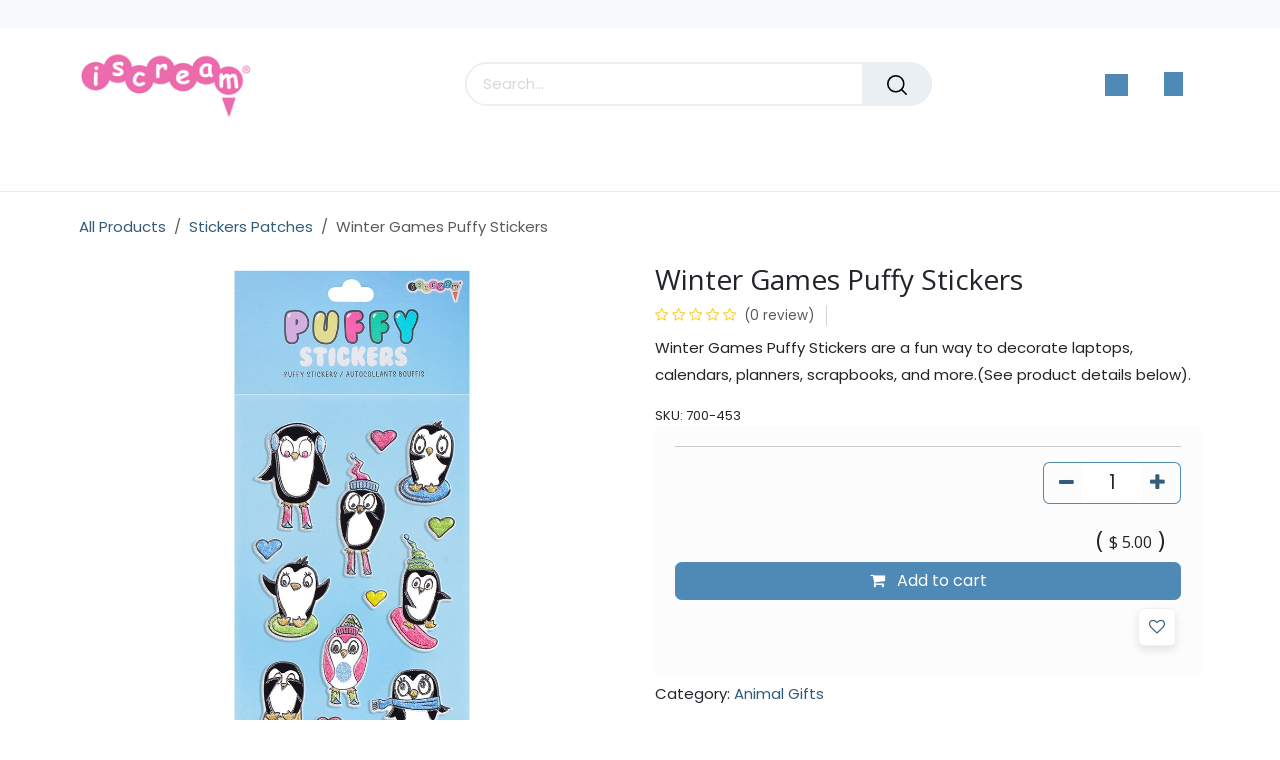

--- FILE ---
content_type: text/html; charset=utf-8
request_url: https://www.iscream-shop.com/shop/700-453-winter-games-puffy-stickers-19721?category=20
body_size: 14480
content:

        

<!DOCTYPE html>
<html lang="en-US" data-website-id="2" data-main-object="product.template(19721,)" data-add2cart-redirect="0">
    <head>
        <meta charset="utf-8"/>
        <meta http-equiv="X-UA-Compatible" content="IE=edge"/>
        <meta name="viewport" content="width=device-width, initial-scale=1"/>
        <meta name="generator" content="Odoo"/>
        <meta name="description" content="Winter Games Puffy Stickers by Iscream.  We are all about fun, creative designs that all ages love."/>
            
        <meta property="og:type" content="website"/>
        <meta property="og:title" content="Winter Games Puffy Stickers | Iscream"/>
        <meta property="og:site_name" content="Iscream"/>
        <meta property="og:url" content="https://www.iscream-shop.com/shop/700-453-winter-games-puffy-stickers-19721"/>
        <meta property="og:image" content="https://www.iscream-shop.com/web/image/product.template/19721/image_1024?unique=98f4d52"/>
        <meta property="og:description" content="Winter Games Puffy Stickers by Iscream.  We are all about fun, creative designs that all ages love."/>
            
        <meta name="twitter:card" content="summary_large_image"/>
        <meta name="twitter:title" content="Winter Games Puffy Stickers | Iscream"/>
        <meta name="twitter:image" content="https://www.iscream-shop.com/web/image/product.template/19721/image_1024?unique=98f4d52"/>
        <meta name="twitter:description" content="Winter Games Puffy Stickers by Iscream.  We are all about fun, creative designs that all ages love."/>
        
        <link rel="canonical" href="https://www.iscream-shop.com/shop/700-453-winter-games-puffy-stickers-19721"/>
        
        <link rel="preconnect" href="https://fonts.gstatic.com/" crossorigin=""/>
        <title>Winter Games Puffy Stickers | Iscream</title>
        <link type="image/x-icon" rel="shortcut icon" href="/web/image/website/2/favicon?unique=debe594"/>
        <link rel="preload" href="/web/static/src/libs/fontawesome/fonts/fontawesome-webfont.woff2?v=4.7.0" as="font" crossorigin=""/>
        <link type="text/css" rel="stylesheet" href="/web/assets/2/6093d3e/web.assets_frontend.min.css"/>
                <script type="text/javascript" id="segment_loader_code">
          !function(){var i="analytics",analytics=window[i]=window[i]||[];if(!analytics.initialize)if(analytics.invoked)window.console&&console.error&&console.error("Segment snippet included twice.");else{analytics.invoked=!0;analytics.methods=["trackSubmit","trackClick","trackLink","trackForm","pageview","identify","reset","group","track","ready","alias","debug","page","screen","once","off","on","addSourceMiddleware","addIntegrationMiddleware","setAnonymousId","addDestinationMiddleware","register"];analytics.factory=function(e){return function(){if(window[i].initialized)return window[i][e].apply(window[i],arguments);var n=Array.prototype.slice.call(arguments);if(["track","screen","alias","group","page","identify"].indexOf(e)>-1){var c=document.querySelector("link[rel='canonical']");n.push({__t:"bpc",c:c&&c.getAttribute("href")||void 0,p:location.pathname,u:location.href,s:location.search,t:document.title,r:document.referrer})}n.unshift(e);analytics.push(n);return analytics}};for(var n=0;n<analytics.methods.length;n++){var key=analytics.methods[n];analytics[key]=analytics.factory(key)}analytics.load=function(key,n){var t=document.createElement("script");t.type="text/javascript";t.async=!0;t.setAttribute("data-global-segment-analytics-key",i);t.src="https://cdn.segment.com/analytics.js/v1/" + key + "/analytics.min.js";var r=document.getElementsByTagName("script")[0];r.parentNode.insertBefore(t,r);analytics._loadOptions=n};analytics._writeKey="oOJeUXDz3UTiETEX5aVjh18gr21Rsdxa";;analytics.SNIPPET_VERSION="5.2.0";
          analytics.load("oOJeUXDz3UTiETEX5aVjh18gr21Rsdxa", { integrations: { 'All': true } });
          analytics.page();
          }}(); </script>
        <script id="web.layout.odooscript" type="text/javascript">
            var odoo = {
                csrf_token: "bb0af8406d97c3aaf44b3f6019573b24a35d10f3o1794656486",
                debug: "",
            };
        </script>
        <script type="text/javascript">
            odoo.__session_info__ = {"is_admin": false, "is_system": false, "is_public": true, "is_internal_user": false, "is_website_user": true, "uid": null, "is_frontend": true, "profile_session": null, "profile_collectors": null, "profile_params": null, "show_effect": true, "currencies": {"4": {"symbol": "$", "position": "after", "digits": [69, 2]}, "2": {"symbol": "$", "position": "before", "digits": [69, 2]}}, "quick_login": true, "bundle_params": {"lang": "en_US", "website_id": 2}, "test_mode": false, "websocket_worker_version": "18.0-5", "translationURL": "/website/translations", "cache_hashes": {"translations": "fa6c14fb60218ba3b30f86e39f38ae55d6e5b273"}, "geoip_country_code": "US", "geoip_phone_code": 1, "lang_url_code": "en_US", "turnstile_site_key": "0x4AAAAAABCvO-fsx2dY1aUR"};
            if (!/(^|;\s)tz=/.test(document.cookie)) {
                const userTZ = Intl.DateTimeFormat().resolvedOptions().timeZone;
                document.cookie = `tz=${userTZ}; path=/`;
            }
        </script>
        <script type="text/javascript" defer="defer" src="/web/assets/2/a887363/web.assets_frontend_minimal.min.js" onerror="__odooAssetError=1"></script>
        <script type="text/javascript" defer="defer" data-src="/web/assets/2/9725a93/web.assets_frontend_lazy.min.js" onerror="__odooAssetError=1"></script>
        
        
    </head>
    <body>



        <div id="wrapwrap" class="   ">
            <a class="o_skip_to_content btn btn-primary rounded-0 visually-hidden-focusable position-absolute start-0" href="#wrap">Skip to Content</a>
        <div class="offcanvas offcanvas-end" tabindex="-1" id="offcanvasRight" aria-labelledby="offcanvasRightLabel">
            <div class="offcanvas-header">
                <a role="menuitem" class=" te_user_name">
                    <span class="fa fa-user-o">
                        <span class="te_user_drop_item_message">Hello</span>
                    </span>
                    <span class="te_user_drop_item">Anonymous Websi...</span>
                </a>
                <button type="button" class="btn-close text-reset" data-bs-dismiss="offcanvas" aria-label="Close"></button>
            </div>
            <div class="offcanvas-body">
                <div class="scrollbar">
                    <a href="/shop/cart" role="menuitem" class="list-group-item">
                        <span class="fa fa-shopping-basket me-2"></span>
                        <span class="te_user_drop_item">My cart
                        </span>
                        <span class="my_cart_quantity" data-order-id="">0</span>
                    </a>
                    <a href="/shop/wishlist" role="menuitem" class="list-group-item o_wsale_my_wish">
                        <span class="fa fa-heart-o me-2"></span>
                        <span class="te_user_drop_item">My Wishlist
                        </span>
                        <span class="my_wish_quantity o_animate_blink">0</span>
                    </a>
                    <a href="/my/home" role="menuitem" class="list-group-item">
                        <span class="fa fa-user-o me-2"></span>
                        <span class="te_user_drop_item">My Account
                        </span>
                    </a>
                    <a href="/my/orders" role="menuitem" class="list-group-item">
                        <span class="fa fa-pie-chart me-2"></span>
                        <span class="te_user_drop_item">My orders
                        </span>
                    </a>
                    <a href="/my/account" role="menuitem" class="list-group-item">
                        <span class="fa fa-pencil-square-o me-2"></span>
                        <span class="te_user_drop_item">Edit Profile
                        </span>
                    </a>
                    <a href="/my/security" role="menuitem" class="list-group-item">
                        <span class="fa fa-shield me-2"></span>
                        <span class="te_user_drop_item">Change Password
                        </span>
                    </a>
                </div>
                <div>
                    <a id="o_logout" class="list-group-item" role="menuitem" href="/web/session/logout?redirect=/">
                        <span class="fa fa-sign-out me-2"></span>
                        <span class="te_user_drop_item">Logout</span>
                    </a>
                </div>
            </div>
        </div>
        <div class="offcanvas offcanvas-end offcanvas_similar_product" tabindex="-1" id="similaroffcanvasWithBackdrop" aria-labelledby="offcanvasWithBackdropLabel">
            <div class="offcanvas-header justify-content-center pb-0">
                <h6 class="offcanvas-title " id="similaroffcanvasWithBackdrop">You may also like this products</h6>
                <button type="button" class="te_cross" data-bs-dismiss="offcanvas" aria-label="Close"></button>
            </div>
            <div class="offcanvas-body"></div>
        </div>
        <div class="offcanvas offcanvas-end offcanvas_cart oe_website_sale" tabindex="-1" id="cartoffcanvasWithBackdrop" aria-labelledby="offcanvasWithBackdropLabel">
            <div class="offcanvas-header">
                <h6 class="offcanvas-title" id="offcanvasWithBackdropLabel">My Cart</h6>
                <button type="button" class="te_cross" data-bs-dismiss="offcanvas" aria-label="Close"></button>
            </div>
            <div class="offcanvas-body"></div>
        </div>
        <div class="offcanvas offcanvas-end offcanvas_dynamic_opt oe_website_sale" tabindex="-1" id="dynamicOptoffcanvasWithBackdrop" aria-labelledby="offcanvasWithBackdropLabel">
            <div class="offcanvas-header">
                <h5 class="offcanvas-title" id="offcanvasWithBackdropLabel"></h5>
                <button type="button" class="te_cross" data-bs-dismiss="offcanvas" aria-label="Close"></button>
            </div>
            <div class="offcanvas-body pt-0"></div>
        </div>
                <header id="top" data-anchor="true" data-name="Header" data-extra-items-toggle-aria-label="Extra items button" class="  " style=" ">
                    
    <nav data-name="Navbar" aria-label="Main" class="navbar navbar-expand-lg header_style_1 p-0 d-block navbar-light o_colored_level o_cc  ">
        
        <div class="oe_structure">
            <section class="container-fluid pre_header">
                <div class="d-flex justify-content-center justify-content-lg-between container">
                    
                    
        <section class="te_s_header_offer_text o_colored_level">&nbsp; &nbsp; &nbsp;&nbsp;</section>
                    
                    <div class="te_header_before_right align-self-center">
        <div class="ls-dv te_header_lang align-self-center align-middle d-none">
        </div>
                    </div>
                </div>
            </section>
        </div>
                <div class="container justify-content-md-between header_middle">
                    <div class="middle_first">
                        <button type="button" class="navbar-toggler ept_mobi_toggler header_sidebar collapsed ml-3 shadow-none">
                            <span class="navbar-toggler-icon">
                                <div class="inner_bar"></div>
                            </span>
                        </button>
    <a data-name="Navbar Logo" href="/" class="navbar-brand logo d-inline-block align-middle me-md-0">
            
            <span role="img" aria-label="Logo of Iscream" title="Iscream"><img src="/web/image/website/2/logo/Iscream?unique=debe594" class="img img-fluid" width="95" height="40" alt="Iscream" loading="lazy"/></span>
        </a>
    
                    </div>
                    <div class="col-md-5 te_header_style_right">
                        <div class="te_header_search w-lg-100 d-inline-block">
                            <div class="te_search_popover" tabindex="-1">
    <form method="get" class="o_searchbar_form s_searchbar_input " action="/shop" data-snippet="s_searchbar_input">
            <div role="search" class="input-group ">
        <input type="search" name="search" class="search-query form-control oe_search_box  border-0 bg-light" placeholder="Search..." data-search-type="products_only" data-limit="5" data-display-image="true" data-display-description="false" data-display-extra-link="true" data-display-detail="true" data-order-by="name asc"/>
            <div class="te_header_search_close te_srch_close_ept" style="z-index: 100; display: none;">
                <a href="#">
                    <span class="search_btn_close_ept"></span>
                </a>
            </div>
        <button type="submit" aria-label="Search" title="Search" class="btn oe_search_button btn-light">
            <i class="oi oi-search"></i>
        </button>
    </div>

            <input name="order" type="hidden" class="o_search_order_by" value="name asc"/>
            
        
        </form>
                            </div>
                        </div>



                    </div>
                    <div class="te_header_right_icon">
                        <div class="te_header_search">
                            <div class="te_srch_icon_header">
                                <a href="#" class="">
                                    <i class="fa fa-search te_srch_icon"></i>
                                    <i class="fa fa-times te_srch_close"></i>
                                </a>
                            </div>
                        </div>
        
        
            <li class=" divider d-none"></li> 
            <li class="o_wsale_my_cart   te_cart_icon_head">
                <a href="#" id="main_cart_popover_content" data-bs-toggle="offcanvas" data-bs-target="#cartoffcanvasWithBackdrop" aria-controls="cartoffcanvasWithBackdrop" aria-label="eCommerce cart" class="btn position-relative">
                    <div class="">
                        <i class="fa fa-shopping-cart fa-stack"></i>
                        <sup class="my_cart_quantity badge text-bg-primary  d-none" data-order-id="">0</sup>
                    </div>
                </a>
        </li>
        
        
        
            <li class="o_wsale_my_wish d-none  o_wsale_my_wish_hide_empty te_wish_icon_head">
                <a href="/shop/wishlist" class="">
                    <div class="">
                        <i class="fa fa-1x fa-heart fa-stack"></i>
                        <sup class="my_wish_quantity o_animate_blink badge bg-primary ">0</sup>
                    </div>
                </a>
            </li>
        
        
        <li class="te_header_account">
        <div class="px-2 te_signin">
                <a href="/web/login" class=" btn-link">
                    <span class="te_user_account_icon "></span>
                </a>
        </div>
        </li>
                        </div>
                </div>
        <div class="container-fluid header_bottom">
            <div class="container justify-content-start justify-content-lg-between">
                <div id="top_menu_collapse" class="collapse navbar-collapse">
                    <div class="close_top_menu d-block d-lg-none text-center">x</div>
    <ul role="menu" id="top_menu" class="nav navbar-nav top_menu o_menu_loading ">
        
                        
    <li role="presentation" class="nav-item dropdown position-static" id="36">
        <a data-bs-toggle="dropdown" href="#" role="menuitem" class="nav-link dropdown-toggle o_mega_menu_toggle  " data-bs-display="static">
                <span class="">Products</span>
            </a>
            <div data-name="Mega Menu" role="menuitem" class="dropdown-menu o_mega_menu te_mega_animation dropdown-menu-left o_no_parent_editor dropdown-menu-start"><section class="s_mega_menu_multi_menus py-4 aos-init none o_colored_level undefined" data-name="Multi-Menus" data-aos="none" data-snippet="s_mega_menu_multi_menus" style="background-color: white !important;"><div class="container"><div class="row"><div class="py-2 text-center col-lg-4 o_colored_level"><p style="text-align: left; "><font style="color: rgb(231, 79, 164); font-size: 21px;">Fashion</font></p><nav class="nav flex-column"><a href="/shop/category/apparel-339" class="nav-link" data-name="Menu Item" data-bs-original-title="" title="" style="text-align: left;">Apparel</a><a href="/shop/category/bags-12" class="nav-link" data-name="Menu Item" data-bs-original-title="" title="" aria-describedby="tooltip874370" style="text-align: left;">Bags &amp; Backpacks</a><a href="/shop/category/beauty-spa-13" class="nav-link" data-name="Menu Item" data-bs-original-title="" title="" style="text-align: left;">Beauty &amp; Spa</a><a href="/shop/category/eye-masks-15" class="nav-link" data-name="Menu Item" data-bs-original-title="" title="" aria-describedby="popover390237" style="text-align: left;">Eye Masks &amp; Scrunchies</a><a href="/shop/category/footwear-338" class="nav-link" data-name="Menu Item" data-bs-original-title="" title="" style="text-align: left;">Footwear</a><a href="/shop/category/headwear-287" class="nav-link" data-name="Menu Item" data-bs-original-title="" title="" style="text-align: left;">Headwear</a><a href="/shop/category/jewelry-321" class="nav-link" data-name="Menu Item" data-bs-original-title="" title="" style="text-align: left;" aria-describedby="popover597296">Jewelry &amp; Hair Clips</a><a href="/shop/category/purses-wallets-17" class="nav-link" data-name="Menu Item" data-bs-original-title="" title="" aria-describedby="tooltip664337" style="text-align: left;">Purses &amp; Wallets</a></nav></div><div class="py-2 text-center o_colored_level col-lg-4"><p style="text-align: left; "><font style="color: rgb(232, 87, 158); font-size: 21px;">Décor</font></p><nav class="nav flex-column"><a href="/shop/category/blankets-4" class="nav-link" data-name="Menu Item" data-bs-original-title="" title="" aria-describedby="popover779042" style="text-align: left;">Blankets</a><a href="/shop/category/lights-5" class="nav-link" data-name="Menu Item" data-bs-original-title="" title="" aria-describedby="tooltip55361" style="text-align: left;">Lights</a><a href="/shop/category/lounge-tablet-pillows-6" class="nav-link" data-name="Menu Item" data-bs-original-title="" title="" aria-describedby="tooltip55361" style="text-align: left;">Lounge &amp; Tablet Pillows</a><a href="/shop/category/pillows-7" class="nav-link" data-name="Menu Item" data-bs-original-title="" title="" aria-describedby="tooltip55361" style="text-align: left;">Pillows </a><a href="/shop/category/stuffed-animals-10" class="nav-link" data-name="Menu Item" data-bs-original-title="" title="" aria-describedby="tooltip55361" style="text-align: left;">Plush Animals &amp; Characters</a><a href="/shop/category/room-decor-8" class="nav-link" data-name="Menu Item" data-bs-original-title="" title="" aria-describedby="tooltip55361" style="text-align: left;">Room Décor</a><a href="/shop/category/sleeping-bags-9" class="nav-link" data-name="Menu Item" data-bs-original-title="" title="" aria-describedby="tooltip55361" style="text-align: left;">Sleeping Bags</a></nav><nav class="nav flex-column"> <a href="/shop/category/squishems-bag-clips-18" class="nav-link" data-name="Menu Item" data-bs-original-title="" title="" style="text-align: left;">Squishems &amp; Clips</a></nav></div><div class="py-2 text-center o_colored_level col-lg-4"><p style="text-align: left; "><font style="color: rgb(232, 87, 158); font-size: 21px;">Stuff</font></p><nav class="nav flex-column"><a href="/shop/category/drinkware-14" class="nav-link" data-name="Menu Item" data-bs-original-title="" title="" style="text-align: left;" aria-describedby="popover814952">Drinkware</a><a href="/shop/category/greeting-cards-23" class="nav-link" data-name="Menu Item" data-bs-original-title="" title="" aria-describedby="tooltip608257" style="text-align: left;">Greeting Cards</a><a href="/shop/category/journals-notebooks-24" class="nav-link" data-name="Menu Item" data-bs-original-title="" title="" aria-describedby="tooltip608257" style="text-align: left;">Journals &amp; Notebooks</a><a href="/shop/category/pens-25" class="nav-link" data-name="Menu Item" data-bs-original-title="" title="" aria-describedby="tooltip608257" style="text-align: left;">Pens &amp; Pencils</a><a href="/shop/category/stationery-26" class="nav-link" data-name="Menu Item" data-bs-original-title="" title="" aria-describedby="popover562480" style="text-align: left;">Stationery</a><a href="/shop/category/stickers-patches-20" class="nav-link" data-name="Menu Item" data-bs-original-title="" title="" aria-describedby="tooltip576472" style="text-align: left;">Stickers &amp; Patches</a><a href="/shop/category/tech-gear-27" class="nav-link" data-name="Menu Item" data-bs-original-title="" title="" aria-describedby="tooltip608257" style="text-align: left;">Tech Gear</a><a href="/shop/category/fun-and-games-22" class="nav-link" data-name="Menu Item" data-bs-original-title="" title="" aria-describedby="tooltip608257" style="text-align: left;">Toys &amp; Games</a></nav><nav class="nav flex-column"></nav></div></div></div></section></div>
    </li>
    <li role="presentation" class="nav-item dropdown position-static" id="37">
        <a data-bs-toggle="dropdown" href="#" role="menuitem" class="nav-link dropdown-toggle o_mega_menu_toggle  " data-bs-display="static">
                <span class="">Collections</span>
            </a>
            <div data-name="Mega Menu" role="menuitem" class="dropdown-menu o_mega_menu dropdown-menu-left o_no_parent_editor dropdown-menu-start"><section class="s_mega_menu_multi_menus py-4 aos-init none o_colored_level" data-name="Multi-Menus" data-aos="none" data-snippet="s_mega_menu_multi_menus" style="background-image: none; background-color: white !important;">
        <div class="container">
            <div class="row">
                
                
                
                
                
                    <div class="py-2 text-center aos-init none o_colored_level col-lg-3" data-aos="none"><nav class="nav flex-column"><a href="/shop/category/animals-28" class="nav-link" data-name="Menu Item" data-bs-original-title="" title="" style="text-align: left;">Animals</a><a href="/shop/category/back-to-school-46" class="nav-link" data-name="Menu Item" data-bs-original-title="" title="" style="text-align: left;">Back-to-School</a><a href="/shop/category/cupcake-gifts-30" class="nav-link" data-name="Menu Item" data-bs-original-title="" title="" style="text-align: left;" aria-describedby="popover895960">Cake &amp; Cookies</a><a href="/shop/category/camp-45" class="nav-link" data-name="Menu Item" data-bs-original-title="" title="" style="text-align: left;">Camp</a><a href="/shop/category/candy-236" class="nav-link" data-name="Menu Item" data-bs-original-title="" title="" style="text-align: left;">Candy</a><a href="/shop/category/care-bears-266" class="nav-link" data-name="Menu Item" data-bs-original-title="" title="" style="text-align: left;">Care Bears®</a></nav></div>
                
                    <div class="py-2 text-center o_colored_level col-lg-3"><nav class="nav flex-column"><a href="/shop/category/christmas-gifts-285" class="nav-link" data-name="Menu Item" data-bs-original-title="" title="" style="text-align: left;">Christmas</a><a href="/shop/category/corey-paige-303" class="nav-link" data-name="Menu Item" data-bs-original-title="" title="" style="text-align: left;">Corey Paige Designs®</a><a href="/shop/category/donuts-31" class="nav-link" data-name="Menu Item" data-bs-original-title="" title="" style="text-align: left;">Donuts</a><a href="/shop/category/easter-gifts-283" class="nav-link" data-name="Menu Item" data-bs-original-title="" title="" style="text-align: left;" aria-describedby="popover116850">Easter</a><a href="/shop/category/fantasy-33" class="nav-link" data-name="Menu Item" data-bs-original-title="" title="" aria-describedby="tooltip798392" style="text-align: left;">Fantasy</a><a href="/shop/category/fun-food-35" class="nav-link" data-name="Menu Item" data-bs-original-title="" title="" style="text-align: left;">Fun Food</a></nav></div>
                
                    <div class="py-2 text-center o_colored_level col-lg-3"><nav class="nav flex-column"><a href="/shop/category/gummy-bears-319" class="nav-link" data-name="Menu Item" data-bs-original-title="" title="" style="text-align: left;">Gummy Bears</a><a href="/shop/category/halloween-300" class="nav-link" data-name="Menu Item" data-bs-original-title="" title="" style="text-align: left;">Halloween</a><a href="/shop/category/hearts-36" class="nav-link" data-name="Menu Item" data-bs-original-title="" title="" style="text-align: left;">Hearts &amp; Valentines</a><a href="/shop/category/holiday-gifts-47" class="nav-link" data-name="Menu Item" data-bs-original-title="" title="" style="text-align: left;">Holiday</a><a href="/shop/category/ice-cream-38" class="nav-link" data-name="Menu Item" data-bs-original-title="" title="" style="text-align: left;">Ice Cream</a><a href="/shop/category/licensed-products-296" class="nav-link" data-name="Menu Item" data-bs-original-title="" title="" style="text-align: left;">Licensed Gifts</a></nav><br><nav class="nav flex-column"></nav></div><div class="py-2 text-center o_colored_level col-lg-3"><nav class="nav flex-column"><a href="/shop/category/sour-patch-kids-gifts-251" class="nav-link" data-name="Menu Item" data-bs-original-title="" title="" style="text-align: left;">Sour Patch Kids®</a><a href="/shop/category/mm-candy-pillows-gifts-299" class="nav-link" data-name="Menu Item" data-bs-original-title="" title="" style="text-align: left;">M&amp;M's®</a><a href="/shop/category/space-40" class="nav-link" data-name="Menu Item" data-bs-original-title="" title="" style="text-align: left;">Space</a><a href="/shop/category/sports-games-41" class="nav-link" data-name="Menu Item" data-bs-original-title="" title="" style="text-align: left;">Sports &amp; Games</a><a href="/shop/category/theme-nyc-304" class="nav-link" data-name="Menu Item" data-bs-original-title="" title="" style="text-align: left;" aria-describedby="popover921144">THEME®</a><a href="/shop/category/tie-dye-43" class="nav-link" data-name="Menu Item" data-bs-original-title="" title="" style="text-align: left;">Tie Dye Peace</a></nav><br><nav class="nav flex-column"></nav></div>
                
                    
                
            </div>
        </div>
    </section></div>
    </li>
    <li role="presentation" class="nav-item dropdown position-static" id="175">
        <a data-bs-toggle="dropdown" href="#" role="menuitem" class="nav-link dropdown-toggle o_mega_menu_toggle  " data-bs-display="static">
                <span class=""> Licensed Gifts</span>
            </a>
            <div data-name="Mega Menu" role="menuitem" class="dropdown-menu o_mega_menu o_no_parent_editor">
    


























<section class="s_mega_menu_odoo_menu pt16 o_colored_level o_cc o_cc1">
        <div class="container">
            <div class="row">
                <div class="col-md-6 pb24 o_colored_level pt0 col-lg-3">
                    <p class="text-uppercase fw-bold mt-0"><span class="undefined"><span style="font-size: 18px; font-weight: normal;"></span></span><br></p>
                    
                    <nav class="nav flex-column">
                        <a href="/shop/category/licensed-products-296" class="nav-link px-0" data-name="Menu Item" data-bs-original-title="" title=""><font class="text-600">All Licensed Gifts <font style="display: inline-block;" class="text-600"><span class="fa fa-star" style="color: rgb(232, 87, 158);"></span></font></font></a><a href="/shop/category/care-bears-266" class="nav-link px-0" data-name="Menu Item" data-bs-original-title="" title="" aria-describedby="popover197867"><font class="text-600">Care Bears®</font></a><a href="/shop/category/chips-ahoy-cookies-311" class="nav-link px-0" data-name="Menu Item" data-bs-original-title="" title=""><font class="text-600">Chips Ahoy®</font></a><a href="/shop?search=Kool-Aid&amp;order=name+asc" class="nav-link px-0" data-name="Menu Item" data-bs-original-title="" title=""><font class="text-600">Kool-Aid®</font></a><a href="/shop/category/corey-paige-designs-303" class="nav-link px-0" data-name="Menu Item" data-bs-original-title="" title=""><font class="text-600">Corey Paige Designs®</font></a>
                        <a href="/shop/category/dippin-dots-335" class="nav-link px-0" data-name="Menu Item" data-bs-original-title="" title=""><font class="text-600">Dippin' Dots®</font></a>
                        
                        
                        
                        
                    <a href="/shop/category/dum-dums-317" class="nav-link px-0" data-name="Menu Item" data-bs-original-title="" title=""><font class="text-600">Dum-Dums®</font></a></nav>
                </div>
                <div class="col-md-6 pb24 o_colored_level pt0 col-lg-3">
                    <h4 class="o_default_snippet_text text-uppercase h5 fw-bold mt-0"><br></h4>
                    
                    <nav class="nav flex-column"><a href="/shop/category/licensed-products-haribo-359" class="nav-link px-0" data-name="Menu Item" data-bs-original-title="" title=""><font class="text-600">Haribo®</font></a><a href="/shop/category/licensed-products-hersheys-314" class="nav-link px-0" data-name="Menu Item" data-bs-original-title="" title=""><font class="text-600">Hershey's®</font></a><a href="/shop/category/licensed-products-kraft-313" class="nav-link px-0" data-name="Menu Item" data-bs-original-title="" title=""><font class="text-600" style="display: inline-block;">Kraft®</font></a><a href="/shop/category/licensed-products-296?category=296&amp;search=&amp;order=&amp;attribute_value=0-54" class="nav-link px-0" data-name="Menu Item" data-bs-original-title="" title=""><font class="text-600" style="display: inline-block;">Lifesavers®</font></a><a href="/shop/category/licensed-products-296?category=296&amp;search=&amp;order=&amp;attribute_value=0-33" class="nav-link px-0" data-name="Menu Item" data-bs-original-title="" title=""><font class="text-600" style="display: inline-block;">Lunchables®</font></a><a href="/shop/category/mm-candy-pillows-gifts-299" class="nav-link px-0" data-name="Menu Item" data-bs-original-title="" title=""><font class="text-600">m&amp;m's®</font></a>
                        <a href="/shop/category/oreo-cookie-298" class="nav-link px-0" data-name="Menu Item" data-bs-original-title="" title=""><font class="text-600">Oreo®</font></a>
                        
                        
                    </nav>
                </div><div class="col-md-6 pb24 o_colored_level pt0 col-lg-3">
                    <h4 class="o_default_snippet_text text-uppercase h5 fw-bold mt-0"><br></h4>
                    
                    <nav class="nav flex-column"><a href="/shop/780-3991-oscar-mayer-wieners-packaging-plush-24256" class="nav-link px-0" data-name="Menu Item" data-bs-original-title="" title=""><font class="text-600">Oscar Mayer®</font></a><a href="/shop?search=reese&amp;order=name+asc" class="nav-link px-0" data-name="Menu Item" data-bs-original-title="" title=""><font class="text-600">Reese's®</font></a><a href="/shop?search=rubik&amp;order=name+asc" class="nav-link px-0" data-name="Menu Item" data-bs-original-title="" title=""><font class="text-600">Rubik's®</font></a><a href="/shop/category/skittles-candy-312" class="nav-link px-0" data-name="Menu Item" data-bs-original-title="" title=""><font class="text-600">Skittles®</font></a>
                        
                        <a href="/shop/category/sour-patch-kids-gifts-251" class="nav-link px-0" data-name="Menu Item" data-bs-original-title="" title=""><font class="text-600">Sour Patch Kids®</font></a><a href="/shop/category/smarties-316" class="nav-link px-0" data-name="Menu Item" data-bs-original-title="" title=""><font class="text-600">Smarties®</font></a><a href="/shop/780-4133-snickers-candy-microbead-plush-24809" class="nav-link px-0" data-name="Menu Item" data-bs-original-title="" title=""><font class="text-600">Snickers®</font></a>
                        
                    </nav>
                </div><div class="col-md-6 pb24 o_colored_level pt0 col-lg-3">
                    <h4 class="o_default_snippet_text text-uppercase h5 fw-bold mt-0"><br></h4>
                    
                    <nav class="nav flex-column"><a href="/shop?search=starburst&amp;order=name+asc" class="nav-link px-0" data-name="Menu Item" data-bs-original-title="" title="" aria-describedby="popover678657"><font class="text-600">Starburst®</font></a><a href="/shop/category/licensed-products-296?category=296&amp;search=&amp;order=&amp;attribute_value=0-28" class="nav-link px-0" data-name="Menu Item" data-bs-original-title="" title=""><font class="text-600">Swedish Fish®</font></a><a href="/shop/category/theme-x-iscream-304" class="nav-link px-0" data-name="Menu Item" data-bs-original-title="" title=""><font class="text-600">THEME®</font></a><a href="/shop/780-4043-twix-candy-microbead-plush-24810?search=twix&amp;order=name+asc" class="nav-link px-0" data-name="Menu Item" data-bs-original-title="" title=""><font class="text-600">Twix®</font></a>
                        
                        
                        
                    <a href="/shop/category/licensed-products-twizzlers-315" class="nav-link px-0" data-name="Menu Item" data-bs-original-title="" title="" aria-describedby="popover71985"><font class="text-600">Twizzlers®</font></a></nav>
                </div>
                
                
            </div>
        </div>
        
    </section></div>
    </li>
    <li role="presentation" class="nav-item">
        <a role="menuitem" href="/shop/category/little-scoops-269" class="nav-link ">
            <span class="
                
            ">Little Scoops</span>
        </a>
    </li>
    <li role="presentation" class="nav-item">
        <a role="menuitem" href="/shop/category/new-235" class="nav-link ">
            <span class="
                
            ">What&#39;s New!</span>
        </a>
    </li>
    <li role="presentation" class="nav-item">
        <a role="menuitem" href="/shop/category/clearance-3" class="nav-link ">
            <span class="
                
            ">Clearance</span>
        </a>
    </li>
    <li role="presentation" class="nav-item">
        <a role="menuitem" href="/faire-portal" class="nav-link ">
            <span class="
                
            ">Wholesale</span>
        </a>
    </li>
                    
    </ul>
                </div>
            </div>
        </div>
    <nav data-name="Navbar" aria-label="Mobile" class="navbar  navbar-light o_colored_level o_cc o_header_mobile d-block d-lg-none shadow-sm ">
        

        <div class="o_main_nav container flex-wrap justify-content-between">
            
    <a data-name="Navbar Logo" href="/" class="navbar-brand logo ">
            
            <span role="img" aria-label="Logo of Iscream" title="Iscream"><img src="/web/image/website/2/logo/Iscream?unique=debe594" class="img img-fluid" width="95" height="40" alt="Iscream" loading="lazy"/></span>
        </a>
    
            <ul class="o_header_mobile_buttons_wrap navbar-nav flex-row align-items-center gap-2 mb-0">
        
            <li class=" divider d-none"></li> 
            <li class="o_wsale_my_cart   te_cart_icon_head">
                <a href="#" id="main_cart_popover_content" data-bs-toggle="offcanvas" data-bs-target="#cartoffcanvasWithBackdrop" aria-controls="cartoffcanvasWithBackdrop" aria-label="eCommerce cart" class="o_navlink_background_hover btn position-relative rounded-circle border-0 p-1 text-reset">
                    <div class="">
                        <i class="fa fa-shopping-cart fa-stack"></i>
                        <sup class="my_cart_quantity badge text-bg-primary position-absolute top-0 end-0 mt-n1 me-n1 rounded-pill d-none" data-order-id="">0</sup>
                    </div>
                </a>
        </li>
        
        
            <li class="o_wsale_my_wish d-none  o_wsale_my_wish_hide_empty te_wish_icon_head">
                <a href="/shop/wishlist" class="o_navlink_background_hover btn position-relative rounded-circle border-0 p-1 text-reset">
                    <div class="">
                        <i class="fa fa-1x fa-heart fa-stack"></i>
                        <sup class="my_wish_quantity o_animate_blink badge bg-primary position-absolute top-0 end-0 mt-n1 me-n1">0</sup>
                    </div>
                </a>
            </li>
        
                <li class="o_not_editable">
                    <button class="nav-link btn me-auto p-2" type="button" data-bs-toggle="offcanvas" data-bs-target="#top_menu_collapse_mobile" aria-controls="top_menu_collapse_mobile" aria-expanded="false" aria-label="Toggle navigation">
                        <span class="navbar-toggler-icon"></span>
                    </button>
                </li>
            </ul>
            <div id="top_menu_collapse_mobile" class="offcanvas offcanvas-end o_navbar_mobile">
                <div class="offcanvas-header justify-content-end o_not_editable">
                    <button type="button" class="nav-link btn-close" data-bs-dismiss="offcanvas" aria-label="Close"></button>
                </div>
                <div class="offcanvas-body d-flex flex-column justify-content-between h-100 w-100">
                    <ul class="navbar-nav">
                        
                        
        <li class="">
    <form method="get" class="o_searchbar_form s_searchbar_input " action="/website/search" data-snippet="s_searchbar_input">
            <div role="search" class="input-group mb-3">
        <input type="search" name="search" class="search-query form-control oe_search_box rounded-start-pill text-bg-light ps-3 border-0 bg-light" placeholder="Search..." value="" data-search-type="all" data-limit="0" data-display-image="true" data-display-description="true" data-display-extra-link="true" data-display-detail="true" data-order-by="name asc"/>
            <div class="te_header_search_close te_srch_close_ept" style="z-index: 100; display: none;">
                <a href="#">
                    <span class="search_btn_close_ept"></span>
                </a>
            </div>
        <button type="submit" aria-label="Search" title="Search" class="btn oe_search_button rounded-end-pill bg-o-color-3 pe-3">
            <i class="oi oi-search"></i>
        </button>
    </div>

            <input name="order" type="hidden" class="o_search_order_by" value="name asc"/>
            
    
        </form>
        </li>
                        
    <ul role="menu" class="nav navbar-nav top_menu  ">
        

                            
    <li role="presentation" class="nav-item dropdown position-static" id="36">
        <a data-bs-toggle="dropdown" href="#" role="menuitem" class="nav-link dropdown-toggle o_mega_menu_toggle  d-flex justify-content-between align-items-center" data-bs-display="static">
                <span class="">Products</span>
            </a>
    </li>
    <li role="presentation" class="nav-item dropdown position-static" id="37">
        <a data-bs-toggle="dropdown" href="#" role="menuitem" class="nav-link dropdown-toggle o_mega_menu_toggle  d-flex justify-content-between align-items-center" data-bs-display="static">
                <span class="">Collections</span>
            </a>
    </li>
    <li role="presentation" class="nav-item dropdown position-static" id="175">
        <a data-bs-toggle="dropdown" href="#" role="menuitem" class="nav-link dropdown-toggle o_mega_menu_toggle  d-flex justify-content-between align-items-center" data-bs-display="static">
                <span class=""> Licensed Gifts</span>
            </a>
    </li>
    <li role="presentation" class="nav-item">
        <a role="menuitem" href="/shop/category/little-scoops-269" class="nav-link ">
            <span class="
                
            ">Little Scoops</span>
        </a>
    </li>
    <li role="presentation" class="nav-item">
        <a role="menuitem" href="/shop/category/new-235" class="nav-link ">
            <span class="
                
            ">What&#39;s New!</span>
        </a>
    </li>
    <li role="presentation" class="nav-item">
        <a role="menuitem" href="/shop/category/clearance-3" class="nav-link ">
            <span class="
                
            ">Clearance</span>
        </a>
    </li>
    <li role="presentation" class="nav-item">
        <a role="menuitem" href="/faire-portal" class="nav-link ">
            <span class="
                
            ">Wholesale</span>
        </a>
    </li>
                        
    </ul>
                        
        <li class="">
                <div data-name="Text" class="s_text_block mt-2 border-top pt-2 o_border_contrast">
                    <a href="tel:+1 555-555-5556" class="nav-link o_nav-link_secondary p-2">
                        <i class="fa fa-1x fa-fw fa-phone me-1"></i>
                        <span class="o_force_ltr"><small>+1 555-555-5556</small></span>
                    </a>
                </div>
        </li>
                        
                    </ul>
                    <ul class="navbar-nav gap-2 mt-3 w-100">
                        
                        
            <li class=" o_no_autohide_item">
                <a href="/web/login" class="nav-link o_nav_link_btn w-100 border text-center">Sign in</a>
            </li>
                        
        
        
                        
        <li class=" call_to_action_btn">
            <div class="oe_structure oe_structure_solo ">
                <section class="oe_unremovable oe_unmovable s_text_block" data-snippet="s_text_block" data-name="Text">
                    <div class="container">
                        <a href="/contactus" class="oe_unremovable btn btn-primary btn_cta w-100">Contact Us</a>
                    </div>
                </section>
            </div>
        </li>
                    </ul>
                </div>
            </div>
        </div>
    
    </nav> 
            
    </nav>
        
        </header>
                <main>
                    
                <script type="text/javascript">
              analytics.track('Product Viewed', {
                product_id: '19721',
                sku: '700-453',category: 'Stickers Patches',
                name: 'Winter Games Puffy Stickers',
                price: 5.0,
                quantity: 1,
                currency: 'USD',
                value: 5.0
              });
            </script>
            <div itemscope="itemscope" itemtype="http://schema.org/Product" id="wrap" class="js_sale o_wsale_product_page ecom-zoomable zoomodoo-next" data-ecom-zoom-click="1">
                <div class="oe_structure oe_empty oe_structure_not_nearest" id="oe_structure_website_sale_product_1" data-editor-message="DROP BUILDING BLOCKS HERE TO MAKE THEM AVAILABLE ACROSS ALL PRODUCTS"></div>
        <section class="te_time_main_div h-auto">
            <div class="te_time_main_div timer_content_div">
                <div class="timer_data">
                    <div class="timer_input"></div>
                </div>
                <div id="timer_portion_content_ept" class="te_display_end_date te_prod_bottom_margin d-none">
                    <div class="product_offer_timer d-inline-block">
                        <span class="text-center d-inline-block">
                            <div class="rounded_digit_product d-inline-block">
                                <span id="days" class="d-block  te_days_hr_min_sec"></span>
                            </div>
                            <div class="digit_separator d-inline-block">:</div>
                        </span>
                        <span class="text-center d-inline-block">
                            <div class="rounded_digit_product d-inline-block">
                                <span id="hours" class="d-block  te_days_hr_min_sec"></span>
                            </div>
                            <div class="digit_separator d-inline-block">:</div>
                        </span>
                        <span class="text-center d-inline-block">
                            <div class="rounded_digit_product d-inline-block">
                                <span id="minutes" class="d-block te_days_hr_min_sec"></span>
                            </div>
                            <div class="digit_separator d-inline-block">:</div>
                        </span>
                        <span class="text-center d-inline-block">
                            <div class="rounded_digit_product d-inline-block">
                                <span id="seconds" class="d-block te_days_hr_min_sec"></span>
                            </div>
                        </span>
                    </div>
                </div>
            </div>
        </section><section id="product_detail" class="oe_website_sale container my-3 my-lg-4 " data-view-track="1">
                    <div class="row align-items-center">
                        <div class="col d-flex align-items-center order-1 order-lg-0">
                            <ol class="o_wsale_breadcrumb breadcrumb p-0 mb-4 m-lg-0">
                                <li class="o_not_editable breadcrumb-item d-none d-lg-inline-block">
                                    <a href="/shop">
                                        <i class="oi oi-chevron-left d-lg-none me-1" role="presentation"></i>All Products
                                    </a>
                                </li>
                                <li class="breadcrumb-item">
                                    <a class="py-2 py-lg-0" href="/shop/category/stickers-patches-20">
                                        <i class="oi oi-chevron-left d-lg-none me-1" role="presentation"></i>Stickers Patches
                                    </a>
                                </li>
                                <li class="breadcrumb-item d-none d-lg-inline-block active">
                                    <span>Winter Games Puffy Stickers</span>
                                </li>
                            </ol>
                        </div>
                        <div class="col-lg-4 d-flex align-items-center">
                            <div class="d-flex justify-content-between w-100">
        <div class="o_pricelist_dropdown dropdown d-none">
            
                
                <a role="button" href="#" data-bs-toggle="dropdown" class="dropdown-toggle border-0 p-0 btn btn- te_currency_name">
                    Iscream eCommerce Pricelist
                </a>
                <a role="button" href="#" data-bs-toggle="dropdown" class="dropdown-toggle border-0 p-0 btn btn- te_currency_symbol">
                    $
                </a>
            
        <div class="dropdown-menu" role="menu">
                        <a role="menuitem" class="dropdown-item" href="/shop/change_pricelist/27">
                            <span class="switcher_pricelist" data-pl_id="27">Iscream eCommerce Pricelist</span>
                        </a>
                </div>
            
        </div>
                            </div>
                        </div>
                    </div>
                    <div class="row" id="product_detail_main" data-name="Product Page" data-image_width="50_pc" data-image_layout="carousel">
                        <div class="col-lg-6 mt-lg-4 o_wsale_product_images position-relative" data-image-amount="1">
        <div id="o-carousel-product" data-bs-ride="true" class=" carousel slide position-sticky mb-3 overflow-hidden" data-name="Product Carousel">
            <div class="o_carousel_product_outer carousel-outer position-relative d-flex align-items-center w-100 overflow-hidden">
                <div class="carousel-inner h-100">
                        <div class="carousel-item h-100 text-center active">
        <div class="position-relative d-inline-flex overflow-hidden m-auto w-100">
            <span class="o_ribbon o_ribbon_right z-1" style=""></span>
            <div name="o_img_with_max_suggested_width" class="d-flex align-items-start justify-content-center w-100 oe_unmovable"><img src="/web/image/product.product/44207/image_1024/%5B700-453%5D%20Winter%20Games%20Puffy%20Stickers?unique=4aa420e" class="img img-fluid oe_unmovable product_detail_img w-100" alt="Winter Games Puffy Stickers" data-zoom="1" data-zoom-image="/web/image/product.product/44207/image_1920/%5B700-453%5D%20Winter%20Games%20Puffy%20Stickers?unique=4aa420e" loading="lazy"/></div>
        </div>
                        </div>
                </div>
            </div>
        </div>
                        </div>
                        <div id="product_details" class="col-lg-6 mt-md-4">
            <div class="row g-0 justify-content-end flex-wrap align-items-center mb-2 next_prev_btn_main">
                <div class="col-auto flex-grow-0 flex-shrink-0">
                    <a data-content-id="prev" title="Previous Product" product-id="19705" class="btn btn-link btn-sm shadow-none product_prev_btn " href="/shop/710-138-jewel-topper-pens-12-pens-19705">
                        <i class="fa fa-angle-left"></i>
                        <div class="main_product_container_append"></div>
                    </a>
                    <a class="btn btn-link btn-sm shadow-none product_home_btn p-0" title="Back to products" href="/shop">
                        <i class="fa fa-th-large" role="img" aria-label="Shop" title="Shop"></i>
                    </a>
                    <a data-content-id="next" title="Next Product" product-id="19730" class="btn btn-link btn-sm shadow-none product_next_btn " href="/shop/880-372-pink-penguin-eye-mask-19730">
                        <i class="fa fa-angle-right"></i>
                        <div class="main_product_container_append"></div>
                    </a>
                </div>
            </div>
                            <h1 itemprop="name">Winter Games Puffy Stickers</h1>
            <a href="#o_product_page_reviews" class="o_product_page_reviews_link text-decoration-none ept-total-review d-inline-block">
        <div class="o_website_rating_static">
                    <i class="fa fa-star-o" role="img"></i>
                    <i class="fa fa-star-o" role="img"></i>
                    <i class="fa fa-star-o" role="img"></i>
                    <i class="fa fa-star-o" role="img"></i>
                    <i class="fa fa-star-o" role="img"></i>
                <small class="text-muted ms-1">
                    (0 review)
                </small>
        </div>
                                </a>
                            <span itemprop="url" style="display:none;">https://www.iscream-shop.com/shop/700-453-winter-games-puffy-stickers-19721</span>
                <div class="mb16" id="website_short_description" data-editor-message="Drag building blocks here to customize the short description for &#34;Winter Games Puffy Stickers&#34;."><p>Winter Games Puffy Stickers are a fun way to decorate laptops, calendars, planners, scrapbooks, and more.(See product details below).</p></div>
                            <span itemprop="image" style="display:none;">https://www.iscream-shop.com/web/image/product.template/19721/image_1920?unique=98f4d52</span>
            <div class="te_p_sku d-inline-block">
                <div class="te_sku d-inline-block">SKU:</div>
                <div class="js_sku_div d-inline-block" itemprop="sku">
                    700-453
                </div>
            </div>
                            
                            <form action="/shop/cart/update" method="POST">
                                <input type="hidden" name="csrf_token" value="bb0af8406d97c3aaf44b3f6019573b24a35d10f3o1794656486"/>
                                <div class="js_product js_main_product mb-3">
                                    <div>
                                    </div>
                                    
                                        <input type="hidden" class="product_id" name="product_id" value="44207"/>
                                        <input type="hidden" class="product_template_id" name="product_template_id" value="19721"/>
                                        <input type="hidden" class="product_category_id" name="product_category_id" value="28"/>
        <ul class="list-unstyled js_add_cart_variants mb-0 flex-column" data-attribute_exclusions="{&#34;exclusions&#34;: {}, &#34;archived_combinations&#34;: [], &#34;parent_exclusions&#34;: {}, &#34;parent_combination&#34;: [], &#34;parent_product_name&#34;: null, &#34;mapped_attribute_names&#34;: {}}">
        </ul>
                                    
                                    <p class="css_not_available_msg alert alert-warning">This combination does not exist.</p>
            <div class="te_price_table d-none"></div>
                                    <div id="o_wsale_cta_wrapper" class="d-flex flex-wrap align-items-center">
                                        
            <div contenteditable="false" class="css_quantity input-group d-inline-flex me-2 mb-2 align-middle input-group-lg direct-quantity-input">
                <a class="btn btn-link js_add_cart_json" aria-label="Remove one" title="Remove one" href="#">
                    <i class="fa fa-minus"></i>
                </a>
                <input type="text" class="form-control quantity text-center" name="add_qty" value="1" data-step_qty="1" data-min="1.0"/>
                <a class="btn btn-link float_left js_add_cart_json" aria-label="Add one" title="Add one" href="#">
                    <i class="fa fa-plus"></i>
                </a>
            </div>
            <div class="css_quantity input-group d-inline-flex me-2 mb-2 align-middle  input-group-lg dropdown-quantity-input">
            </div>
        <div itemprop="offers" itemscope="itemscope" itemtype="http://schema.org/Offer" class="product_price te_prod_bottom_margin d-inline-block">
            <div class="te_discount  d-inline-block d-none">
                    <div class="te_percentage ">
                        <span class="percent_val">0</span>% Off
                    </div>
                </div>
                <h3 class="oe_price_h4 main_product_price wish_product_name_and_price css_editable_mode_hidden d-inline-block">
            <span class="oe_price_p_before">(</span>
            <span itemprop="listPrice" class="text-danger text-decoration-line-through text-nowrap oe_default_price h5 fw-normal d-none" data-oe-type="monetary" data-oe-expression="combination_info[&#39;list_price&#39;]">$ <span class="oe_currency_value">5.00</span></span>
                    <span class="oe_price text-nowrap" data-oe-type="monetary" data-oe-expression="combination_info[&#39;price&#39;]">$ <span class="oe_currency_value">5.00</span></span>
                    <span itemprop="price" style="display:none;">5.0</span>
                    <span itemprop="priceCurrency" style="display:none;">USD</span>
                    
            <span class="oe_price_p_after">)</span>
                </h3>
                <h3 class="css_non_editable_mode_hidden decimal_precision" data-precision="2">
                    <span>$ <span class="oe_currency_value">5.00</span></span>
                </h3>
                
            </div>
        <div id="product_unavailable" class="d-none">
            <h3 class="fst-italic">Not Available For Sale</h3>
        </div>
                                        <div id="add_to_cart_wrap" class="d-inline-flex align-items-center mb-2 me-auto">
                                            <a data-animation-selector=".o_wsale_product_images" role="button" id="add_to_cart" href="#" class="btn btn-primary js_check_product a-submit flex-grow-1">
                                                <i class="fa fa-shopping-cart me-2"></i>
                                                Add to cart
                                            </a>
                                        </div>
                                        <div id="product_option_block" class="d-flex flex-wrap w-100">
            
                <button type="button" role="button" class="btn btn-link px-0 o_add_wishlist_dyn" data-action="o_wishlist" title="Add to wishlist" data-product-template-id="19721" data-product-product-id="44207"><i class="fa fa-heart-o me-2" role="img" aria-label="Add to wishlist"></i></button>
        </div>
                                    </div>
            <div class="availability_messages o_not_editable">
        
    </div>
        <div class="o_product_tags o_field_tags d-flex flex-wrap align-items-center gap-2 mb-2">
            </div>
                                </div>
                            </form>
                            <div id="contact_us_wrapper" class="d-none oe_structure oe_structure_solo ">
                                <section class="s_text_block" data-snippet="s_text_block" data-name="Text">
                                    <div class="container">
                                        <a class="btn btn-primary btn_cta" href="/contactus">
                                            Contact Us
                                        </a>
                                    </div>
                                </section>
                            </div>
                            <div id="product_attributes_simple">
                                <table class="table table-sm text-muted d-none">
                                </table>
                            </div>
            <div class="d-block">
                <span>Category:</span>
                <a href="/shop/category/animal-gifts-28">
                    <span>Animal Gifts</span>
                </a>
            </div>
                            <div id="o_product_terms_and_share" class="justify-content-between gap-3 mb-3">
            <hr/>
            <div class="te_s_shipping_info">
                <ul>
                    <li class="te_s_shipping_info_li text-muted border-right">
                        <span class="fa fa-star share_icon text-black mr-1"></span>
                        <span class="share_dsc">We make the ordinary extraordinary</span>
                    </li>
                    <li class="te_s_shipping_info_li text-muted border-right">
                        </li>
                </ul>
            </div>
            <div data-snippet="s_share" data-name="Share" class="s_share text-start o_no_link_popover d-inline-block">
                <h4 class="s_share_title d-none o_default_snippet_text">Share</h4>
                <a href="https://www.facebook.com/sharer/sharer.php?u={url}" target="_blank" aria-label="Facebook" class="s_share_facebook">
                    <i class="fa fa-facebook rounded shadow-sm"></i>
                </a>
                <a href="https://twitter.com/intent/tweet?text={title}&amp;url={url}" target="_blank" aria-label="X" class="s_share_twitter">
                    <i class="fa fa-twitter rounded shadow-sm"></i>
                </a>
                <a href="https://www.linkedin.com/sharing/share-offsite/?url={url}" target="_blank" aria-label="LinkedIn" class="s_share_linkedin">
                    <i class="fa fa-linkedin rounded shadow-sm"></i>
                </a>
                <a href="https://wa.me/?text={title}" target="_blank" aria-label="WhatsApp" class="s_share_whatsapp">
                    <i class="fa fa-whatsapp rounded shadow-sm"></i>
                </a>
                <a href="https://pinterest.com/pin/create/button/?url={url}&amp;media={media}&amp;description={title}" target="_blank" aria-label="Pinterest" class="s_share_pinterest">
                    <i class="fa fa-pinterest rounded shadow-sm"></i>
                </a>
                <a href="/cdn-cgi/l/email-protection#46792429223f7b3d33342a3b60272b367d3533242c2325327b3d322f322a233b" aria-label="Email" class="s_share_email">
                    <i class="fa fa-envelope rounded shadow-sm"></i>
                </a>
            </div>
        </div>
            <div class="main_payment_section col-sm-8 col-lg-12">
                <div class="main_payment_icons">
                    <div class="main_payment_content">
                        <span class="payment_middle_title text-uppercase">
                            Guaranteed
                            <span class="text-success">safe</span>
                            checkout
                        </span>
                        <div class="payment_icons">
                            
                                <img class="img" src="/theme_clarico_vega/static/src/img/product_payment_icons/master-card.jpeg" loading="lazy"/>
                            
                            
                                <img class="img" src="/theme_clarico_vega/static/src/img/product_payment_icons/paypal.jpeg" loading="lazy"/>
                            
                            
                                <img class="img" src="/theme_clarico_vega/static/src/img/product_payment_icons/maestro.jpeg" loading="lazy"/>
                            
                            
                                <img class="img" src="/theme_clarico_vega/static/src/img/product_payment_icons/american-express.jpeg" loading="lazy"/>
                            
                            &nbsp;
                            
                        </div>
                    </div>
                </div>
            </div>
          <input id="wsale_user_email" type="hidden" value=""/>
                        </div>
                    </div>
                </section>
        <section class="product_tabs_ept s_tabs">
            <div class="container tabs_container_main">
                <div class="row s_col_no_bgcolor">
                    <div class="col-lg-12">
                        <div class="bg-white">
                            <nav class="product-header">
                                <div class="nav nav-tabs justify-content-center" id="nav-tab" role="tablist">
                                    <button class="nav-link active border-0 px-2" id="nav-home-tab" data-bs-toggle="tab" data-bs-target="#nav-home" type="button" role="tab" aria-controls="nav-home" aria-selected="true">
                                        <li class="product_tab_li">
                                            <a class="te_tab_mb_nav_link">
                                                <span class="fa fa-sliders me-2"></span>
                                                <span class="nav_tab_title">Description</span>
                                            </a>
                                        </li>
                                    </button>
                                    <button class="nav-link border-0 px-2" id="nav_tabs_link_ratings" data-bs-toggle="tab" data-bs-target="#nav-contact" type="button" role="tab" aria-controls="nav-contact" aria-selected="false">
                                        <li class="product_tab_li">
                                                <a class="te_tab_mb_nav_link">
                                                    <span class="fa fa-star me-2"></span>
                                                    <span class="nav_tab_title">Ratings and Reviews</span>
                                                </a>
                                        </li>
                                    </button>
                                </div>
                            </nav>
                            <div class="tab-content accordion" id="prd-tab-content">
                                <div class="tab-pane fade show active py-3" aria-labelledby="nav-home-tab" id="nav-home">
                                    <div class="card-header" role="tab" id="prd-tab-content_description">
                                        <h6 class="mb-0">
                                            <a class="te-tab-a collapsed" data-bs-toggle="collapse" data-bs-target="#collapse_description" aria-expanded="false" aria-controls="collapse_description">
                                                <span class="fa fa-sliders me-2"></span>
                                                <span class="nav_tab_title">Description</span>
                                            </a>
                                        </h6>
                                    </div>
                                    <div id="collapse_description" class="collapse accordion-collapse" data-parent="#prd-tab-content" aria-labelledby="prd-tab-content_description">
                                        <div class="accordion-body">
                                            <div itemprop="description" class="oe_structure" id="product_full_description"><section class="s_text_block" data-snippet="s_text_block" data-name="Text">
                <div class="container">
                    <div class="row">
                        <div class="col-lg-12 o_colored_level pt0 pb0">
                            <p style='color: rgb(33, 37, 41); font-family: Roboto, "Odoo Unicode Support Noto", sans-serif; line-height: 27px;'>Puffy stickers</p><p style='color: rgb(33, 37, 41); font-family: Roboto, "Odoo Unicode Support Noto", sans-serif; line-height: 27px;'>1 sheet</p><p style='color: rgb(33, 37, 41); font-family: Roboto, "Odoo Unicode Support Noto", sans-serif; line-height: 27px;'>Peggable packaging</p><p style='color: rgb(33, 37, 41); font-family: Roboto, "Odoo Unicode Support Noto", sans-serif; line-height: 27px;'>4 1/2" x 9 1/2"</p>
                        </div>
                    </div>
                </div>
            </section></div>
                                        </div>
                                    </div>
                                </div>
                                    <div class="tab-pane fade py-3" id="nav-contact" aria-labelledby="nav_tabs_link_ratings">
                                        <div class="card-header" role="tab" id="prd_card_content_ratings">
                                            <h6 class="mb-0">
                                                <a data-bs-toggle="collapse" class="te-tab-a collapsed" data-bs-target="#collapse_ratings" aria-expanded="false" aria-controls="collapse_ratings">
                                                    <span class="fa fa-star me-2"></span>
                                                    <span class="nav_tab_title">Ratings and Reviews</span>
                                                </a>
                                            </h6>
                                        </div>
                                        <div id="collapse_ratings" class="collapse accordion-collapse" data-parent="#prd-tab-content" aria-labelledby="prd_card_content_ratings">
                                            <div class="accordion-body">
                                                <div class="o_shop_discussion_rating oe_overlay_options o_not_editable" id="shop_rating">
                                                    <div class="container">
                                                        <div class="row">
                                                            <div class="col-lg-12 mt16">
        <div id="discussion" data-anchor="true" class="d-print-none o_portal_chatter o_not_editable p-0" data-res_model="product.template" data-res_id="19721" data-pager_step="10" data-allow_composer="1" data-two_columns="false" data-display_rating="True">
        </div>
                                                            </div>
                                                        </div>
                                                    </div>
                                                </div>
                                            </div>
                                        </div>
                                    </div>
                            </div>
                        </div>
                    </div>
                </div>
            </div>
        </section>
                <div itemprop="description" class="d-none" id="product_full_description"><section class="s_text_block" data-snippet="s_text_block" data-name="Text">
                <div class="container">
                    <div class="row">
                        <div class="col-lg-12 o_colored_level pt0 pb0">
                            <p style='color: rgb(33, 37, 41); font-family: Roboto, "Odoo Unicode Support Noto", sans-serif; line-height: 27px;'>Puffy stickers</p><p style='color: rgb(33, 37, 41); font-family: Roboto, "Odoo Unicode Support Noto", sans-serif; line-height: 27px;'>1 sheet</p><p style='color: rgb(33, 37, 41); font-family: Roboto, "Odoo Unicode Support Noto", sans-serif; line-height: 27px;'>Peggable packaging</p><p style='color: rgb(33, 37, 41); font-family: Roboto, "Odoo Unicode Support Noto", sans-serif; line-height: 27px;'>4 1/2" x 9 1/2"</p>
                        </div>
                    </div>
                </div>
            </section></div>
        <div class="oe_structure oe_empty oe_structure_not_nearest mt16" id="oe_structure_website_sale_product_2" data-editor-message="DROP BUILDING BLOCKS HERE TO MAKE THEM AVAILABLE ACROSS ALL PRODUCTS"></div></div>
        
        <div id="o_shared_blocks" class="oe_unremovable"></div>
            <div class="ios-prompt">
                <input type="hidden" class="is_pwa" name="is_pwa"/>
                <span style="color: rgb(187, 187, 187); float: right;"></span>
                <img style="float: left; height: 50px; width: auto; margin-right: 1rem;" alt="App Image" src="/web/image/website/2/app_image_512/50x50" loading="lazy"/>
                <p>To install this Web App in your iPhone/iPad press
                    <img src="/emipro_theme_base/static/src/img/icon.png" style="display: inline-block; height: 20px;" alt="Install as App" loading="lazy"/>
                    and then Add to Home Screen.
                </p>
            </div>
            <div class="ept_is_offline" style="display:none;">
                <img src="/emipro_theme_base/static/src/img/offline_app.png" alt="App offline" loading="lazy"/>
            </div>
            <style>
                .ios-prompt {
                background-color: #fff;
                border: 1px solid #eee;
                box-shadow: 0 1px 10px #ccc;
                display: none;
                padding: 0.8rem 1rem 0 0.5rem;
                text-decoration: none;
                font-size: 14px;
                color: #555;
                position: fixed;
                bottom: 0;
                margin: 0 auto 1rem;
                z-index: 999;
                }
                .ept_is_offline {
                position: fixed;
                bottom: 1rem;
                left: 1rem;
                height: 65px;
                width: 65px;
                z-index: 9999;
                }
                .ept_is_offline img {
                width: 100%;
                }
            </style>
                </main>
                <footer id="bottom" data-anchor="true" data-name="Footer" class="o_footer o_colored_level o_cc ">
                    <div id="footer" class="oe_structure oe_structure_solo" style="border-color: rgb(233, 236, 239) !important;">
      <section class="s_text_block o_colored_level pb32 pt40" data-snippet="s_text_block" data-name="Text" data-oe-shape-data="{&#34;shape&#34;:&#34;web_editor/Origins/04&#34;,&#34;colors&#34;:{&#34;c3&#34;:&#34;#F8F9FA&#34;},&#34;flip&#34;:[],&#34;showOnMobile&#34;:false,&#34;shapeAnimationSpeed&#34;:&#34;0&#34;}" style="position: relative;"><div class="o_we_shape o_web_editor_Origins_04" style="background-image: url(&#34;/web_editor/shape/web_editor%2FOrigins%2F04.svg?c3=%23F8F9FA&#34;);"></div>
        
        <div class="aos-init container" data-aos="container">
          <div class="row">
            <div class="col-lg-2 pb16 o_colored_level">
              <p>
                <font style="font-size: 21px; color: rgb(232, 87, 158);">Account</font>
              </p>
              <ul class="list-unstyled">
                <li class="list-item py-1">
                  <a href="/my/home" data-bs-original-title="" title="" aria-describedby="tooltip54496">My Account</a>
                </li>
                <li class="list-item py-1">
                  <a href="/my/orders" data-bs-original-title="" title="" aria-describedby="tooltip799097">Order Status</a>
                </li>
                <li class="list-item py-1">
                  <a href="/shop/cart" data-bs-original-title="" title="" aria-describedby="tooltip481653">View Cart</a>
                </li>
                <li class="list-item py-1">
                  <br/>
                </li>
              </ul>
            </div>
            <div class="col-lg-2 pb16 o_colored_level">
              <p>
                <font style="font-size: 21px; color: rgb(232, 87, 158);">About</font>
              </p>
              <ul class="list-unstyled">
                <li class="py-1">
                  <a href="/aboutus" data-bs-original-title="" title="" aria-describedby="tooltip29617">About Us</a>
                </li>
                <li class="py-1">
                  <a href="/shipping-returns" data-bs-original-title="" title="">Shipping &amp; Returns</a>
                </li>
                <li class="py-1">
                  <a href="/privacy-notice" data-bs-original-title="" title="" aria-describedby="tooltip303774">Privacy Policy</a>
                </li>
                <li class="py-1">
                  <a href="/contactus" data-bs-original-title="" title="" aria-describedby="tooltip67808">Contact Us</a>
                </li>
                <li class="py-1">
                  <a href="/become-a-wholesaler" data-bs-original-title="" title="" aria-describedby="tooltip67808">Become a Wholesaler</a>
                </li>
              </ul>
            </div>
            <div class="col-lg-2 pb16 o_colored_level">
              <p>
                <font style="font-size: 21px; color: rgb(232, 87, 158);">Follow us</font>
              </p>
              <ul class="list-unstyled">
                <li class="py-1">
                  <i class="fa fa-fw me-2 fa-instagram fa-1x text-black" data-bs-original-title="" title="" aria-describedby="tooltip165705"></i>
                  <a href="/website/social/instagram" target="_blank" data-bs-original-title="" title="" aria-describedby="tooltip538572">Instagram</a>
                </li>
                <li class="py-1">
                  <i class="fa fa-1x fa-fw me-2 fa-facebook-f text-black" data-bs-original-title="" title="" aria-describedby="tooltip619599"></i>
                  <a href="/website/social/facebook" target="_blank" data-bs-original-title="" title="" aria-describedby="tooltip702874">Facebook</a>
                </li>
                <li class="py-1">
                  <br/>
                </li>
                <li class="py-1">
                  <br/>
                </li>
              </ul>
            </div>
            <div class="pb16 o_colored_level col-lg-3 offset-lg-3">
              <h5 style="text-align: right;">
                <a href="/"><img src="/web/image/2291357-61285a13/Iscream.png" alt="" class="img img-fluid o_we_custom_image" data-mimetype="image/png" data-original-id="2291356" data-original-src="/web/image/2291356-64328843/Iscream.png" data-mimetype-before-conversion="image/png" data-resize-width="185" loading="lazy"/></a>&nbsp;<br/>
              </h5>
            </div>
          </div>
        </div>
      </section>
    </div>
  <div class="o_footer_copyright o_colored_level o_cc" data-name="Copyright">
                        <div class="container py-3">
                            <div class="row">
                                <div class="col-sm text-center text-sm-start text-muted">
                                    <span class="o_footer_copyright_name me-2">Copyright &copy; <span itemprop="name">Mines Press, Inc.</span></span>
                                </div>
                                <div class="col-sm text-center text-sm-end o_not_editable">
                                </div>
                            </div>
                        </div>
                    </div>
                </footer>
            <input id="id_lazyload" type="hidden" name="is_lazyload" value="true"/>
            <input type="hidden" class="current_website_id" value="2"/>
            <input id="id_lazyload" type="hidden" name="is_lazyload" value="true"/>
            
            <div id="select_collection_modal"></div>
            </div>
        <script data-cfasync="false" src="/cdn-cgi/scripts/5c5dd728/cloudflare-static/email-decode.min.js"></script><script> (function(){ var s = document.createElement('script'); var h = document.querySelector('head') || document.body; s.src = 'https://acsbapp.com/apps/app/dist/js/app.js'; s.async = true; s.onload = function(){ acsbJS.init({ statementLink : '', footerHtml : '', hideMobile : false, hideTrigger : false, disableBgProcess : false, language : 'en', position : 'right', leadColor : '#146FF8', triggerColor : '#146FF8', triggerRadius : '50%', triggerPositionX : 'right', triggerPositionY : 'bottom', triggerIcon : 'people', triggerSize : 'bottom', triggerOffsetX : 20, triggerOffsetY : 20, mobile : { triggerSize : 'small', triggerPositionX : 'right', triggerPositionY : 'bottom', triggerOffsetX : 10, triggerOffsetY : 10, triggerRadius : '20' } }); }; h.appendChild(s); })(); </script>
    </body>
</html>
            <li class=" o_no_autohide_item">
                <a href="/web/login" class="te_signin ">
                    Sign in
                </a>
        </li>

--- FILE ---
content_type: image/svg+xml
request_url: https://www.iscream-shop.com/web_editor/shape/web_editor%2FOrigins%2F04.svg?c3=%23F8F9FA
body_size: -215
content:
<svg xmlns="http://www.w3.org/2000/svg" viewBox="0 -830 1400 1400">
  <rect y="190" width="1400" height="380" style="fill: #F8F9FA"/>
</svg>
